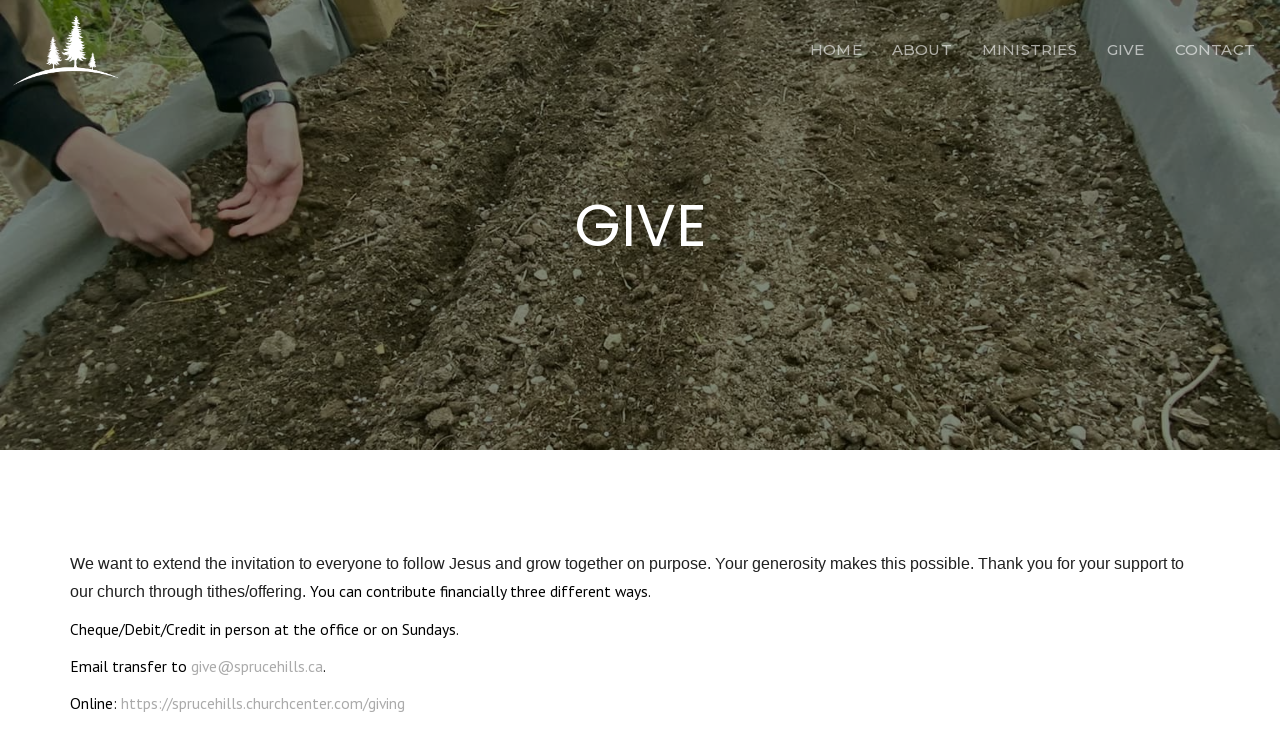

--- FILE ---
content_type: text/html; charset=UTF-8
request_url: https://www.sprucehills.ca/give/
body_size: 5954
content:
<!DOCTYPE html>
<html lang="en-US">
<head>
    <meta charset="UTF-8">
    <meta name="description" content="">
    <link rel="profile" href="http://gmpg.org/xfn/11" />
    <meta name="author" content="FCuFRAHEMj">
    <meta name="viewport" content="width=device-width, initial-scale=1" >	
    <link rel="pingback" href="https://www.sprucehills.ca/xmlrpc.php" />
	<title>Give &#8211; Spruce Hills</title>
<link rel='dns-prefetch' href='//cdnjs.cloudflare.com' />
<link rel='dns-prefetch' href='//fonts.googleapis.com' />
<link rel='dns-prefetch' href='//s.w.org' />
<link rel="alternate" type="application/rss+xml" title="Spruce Hills &raquo; Feed" href="https://www.sprucehills.ca/feed/" />
<link rel="alternate" type="application/rss+xml" title="Spruce Hills &raquo; Comments Feed" href="https://www.sprucehills.ca/comments/feed/" />
		<script type="text/javascript">
			window._wpemojiSettings = {"baseUrl":"https:\/\/s.w.org\/images\/core\/emoji\/11\/72x72\/","ext":".png","svgUrl":"https:\/\/s.w.org\/images\/core\/emoji\/11\/svg\/","svgExt":".svg","source":{"concatemoji":"https:\/\/www.sprucehills.ca\/wp-includes\/js\/wp-emoji-release.min.js?ver=4.9.26"}};
			!function(e,a,t){var n,r,o,i=a.createElement("canvas"),p=i.getContext&&i.getContext("2d");function s(e,t){var a=String.fromCharCode;p.clearRect(0,0,i.width,i.height),p.fillText(a.apply(this,e),0,0);e=i.toDataURL();return p.clearRect(0,0,i.width,i.height),p.fillText(a.apply(this,t),0,0),e===i.toDataURL()}function c(e){var t=a.createElement("script");t.src=e,t.defer=t.type="text/javascript",a.getElementsByTagName("head")[0].appendChild(t)}for(o=Array("flag","emoji"),t.supports={everything:!0,everythingExceptFlag:!0},r=0;r<o.length;r++)t.supports[o[r]]=function(e){if(!p||!p.fillText)return!1;switch(p.textBaseline="top",p.font="600 32px Arial",e){case"flag":return s([55356,56826,55356,56819],[55356,56826,8203,55356,56819])?!1:!s([55356,57332,56128,56423,56128,56418,56128,56421,56128,56430,56128,56423,56128,56447],[55356,57332,8203,56128,56423,8203,56128,56418,8203,56128,56421,8203,56128,56430,8203,56128,56423,8203,56128,56447]);case"emoji":return!s([55358,56760,9792,65039],[55358,56760,8203,9792,65039])}return!1}(o[r]),t.supports.everything=t.supports.everything&&t.supports[o[r]],"flag"!==o[r]&&(t.supports.everythingExceptFlag=t.supports.everythingExceptFlag&&t.supports[o[r]]);t.supports.everythingExceptFlag=t.supports.everythingExceptFlag&&!t.supports.flag,t.DOMReady=!1,t.readyCallback=function(){t.DOMReady=!0},t.supports.everything||(n=function(){t.readyCallback()},a.addEventListener?(a.addEventListener("DOMContentLoaded",n,!1),e.addEventListener("load",n,!1)):(e.attachEvent("onload",n),a.attachEvent("onreadystatechange",function(){"complete"===a.readyState&&t.readyCallback()})),(n=t.source||{}).concatemoji?c(n.concatemoji):n.wpemoji&&n.twemoji&&(c(n.twemoji),c(n.wpemoji)))}(window,document,window._wpemojiSettings);
		</script>
		<style type="text/css">
img.wp-smiley,
img.emoji {
	display: inline !important;
	border: none !important;
	box-shadow: none !important;
	height: 1em !important;
	width: 1em !important;
	margin: 0 .07em !important;
	vertical-align: -0.1em !important;
	background: none !important;
	padding: 0 !important;
}
</style>
<link rel='stylesheet' id='contact-form-7-css'  href='https://www.sprucehills.ca/wp-content/plugins/contact-form-7/includes/css/styles.css?ver=5.0.2' type='text/css' media='all' />
<link rel='stylesheet' id='cimol-fonts-css'  href='//fonts.googleapis.com/css?family=Arimo%3A400%2C700%26amp%3Bsubset%3Dcyrillic%2Ccyrillic-ext%2Cgreek%2Cgreek-ext%2Chebrew%2Clatin-ext%2Cvietnamese%7CMontserrat%3A400%2C700%2C800%7CPlayfair+Display%3A400%2C400i%2C700%2C700i%26amp%3Bsubset%3Dcyrillic%2Clatin-ext&#038;ver=1.0.0' type='text/css' media='all' />
<link rel='stylesheet' id='bootstrap-css'  href='https://www.sprucehills.ca/wp-content/themes/cimol/css/bootstrap.min.css?ver=1' type='text/css' media='all' />
<link rel='stylesheet' id='font_awesome-css'  href='https://www.sprucehills.ca/wp-content/themes/cimol/css/font-awesome.min.css?ver=1' type='text/css' media='all' />
<link rel='stylesheet' id='slick-css'  href='https://www.sprucehills.ca/wp-content/themes/cimol/css/slick.css?ver=1' type='text/css' media='all' />
<link rel='stylesheet' id='fatNav-css'  href='https://www.sprucehills.ca/wp-content/themes/cimol/css/jquery.fatNav.css?ver=1' type='text/css' media='all' />
<link rel='stylesheet' id='magnific-popup-css'  href='https://www.sprucehills.ca/wp-content/themes/cimol/css/magnific-popup.css?ver=1' type='text/css' media='all' />
<link rel='stylesheet' id='magic-css-css'  href='https://www.sprucehills.ca/wp-content/themes/cimol/css/magic.css?ver=1' type='text/css' media='all' />
<link rel='stylesheet' id='animate-css'  href='https://www.sprucehills.ca/wp-content/themes/cimol/css/animate.css?ver=1' type='text/css' media='all' />
<link rel='stylesheet' id='preloader-css'  href='https://www.sprucehills.ca/wp-content/themes/cimol/css/preloader.css?ver=1' type='text/css' media='all' />
<link rel='stylesheet' id='cimol-theme-style-css'  href='https://www.sprucehills.ca/wp-content/themes/cimol/style.css?ver=1' type='text/css' media='all' />
<link rel='stylesheet' id='elementor-icons-css'  href='https://www.sprucehills.ca/wp-content/plugins/elementor/assets/lib/eicons/css/elementor-icons.min.css?ver=3.3.0' type='text/css' media='all' />
<link rel='stylesheet' id='font-awesome-css'  href='https://www.sprucehills.ca/wp-content/plugins/elementor/assets/lib/font-awesome/css/font-awesome.min.css?ver=4.7.0' type='text/css' media='all' />
<link rel='stylesheet' id='elementor-animations-css'  href='https://www.sprucehills.ca/wp-content/plugins/elementor/assets/lib/animations/animations.min.css?ver=2.0.16' type='text/css' media='all' />
<link rel='stylesheet' id='elementor-frontend-css'  href='https://www.sprucehills.ca/wp-content/plugins/elementor/assets/css/frontend.min.css?ver=2.0.16' type='text/css' media='all' />
<link rel='stylesheet' id='elementor-pro-css'  href='https://www.sprucehills.ca/wp-content/plugins/elementor-pro/assets/css/frontend.min.css?ver=2.0.11' type='text/css' media='all' />
<link rel='stylesheet' id='elementor-global-css'  href='https://www.sprucehills.ca/wp-content/uploads/elementor/css/global.css?ver=1529934408' type='text/css' media='all' />
<link rel='stylesheet' id='elementor-post-1411-css'  href='https://www.sprucehills.ca/wp-content/uploads/elementor/css/post-1411.css?ver=1766348887' type='text/css' media='all' />
<link rel='stylesheet' id='google-fonts-1-css'  href='https://fonts.googleapis.com/css?family=Poppins%3A100%2C100italic%2C200%2C200italic%2C300%2C300italic%2C400%2C400italic%2C500%2C500italic%2C600%2C600italic%2C700%2C700italic%2C800%2C800italic%2C900%2C900italic%7CPT+Sans%3A100%2C100italic%2C200%2C200italic%2C300%2C300italic%2C400%2C400italic%2C500%2C500italic%2C600%2C600italic%2C700%2C700italic%2C800%2C800italic%2C900%2C900italic&#038;ver=4.9.26' type='text/css' media='all' />
<script type='text/javascript' src='https://www.sprucehills.ca/wp-includes/js/jquery/jquery.js?ver=1.12.4'></script>
<script type='text/javascript' src='https://www.sprucehills.ca/wp-includes/js/jquery/jquery-migrate.min.js?ver=1.4.1'></script>
<script type='text/javascript' src='https://www.sprucehills.ca/wp-content/themes/cimol/js/modernizr.js?ver=4.9.26'></script>
<!--[if lt IE 9]>
<script type='text/javascript' src='https://cdnjs.cloudflare.com/ajax/libs/html5shiv/3.7.3/html5shiv.js?ver=3.7.3'></script>
<![endif]-->
<link rel='https://api.w.org/' href='https://www.sprucehills.ca/wp-json/' />
<link rel="EditURI" type="application/rsd+xml" title="RSD" href="https://www.sprucehills.ca/xmlrpc.php?rsd" />
<link rel="wlwmanifest" type="application/wlwmanifest+xml" href="https://www.sprucehills.ca/wp-includes/wlwmanifest.xml" /> 
<meta name="generator" content="WordPress 4.9.26" />
<link rel="canonical" href="https://www.sprucehills.ca/give/" />
<link rel='shortlink' href='https://www.sprucehills.ca/?p=1411' />
<link rel="alternate" type="application/json+oembed" href="https://www.sprucehills.ca/wp-json/oembed/1.0/embed?url=https%3A%2F%2Fwww.sprucehills.ca%2Fgive%2F" />
<link rel="alternate" type="text/xml+oembed" href="https://www.sprucehills.ca/wp-json/oembed/1.0/embed?url=https%3A%2F%2Fwww.sprucehills.ca%2Fgive%2F&#038;format=xml" />
		<style type="text/css">.recentcomments a{display:inline !important;padding:0 !important;margin:0 !important;}</style>
		 
</head>
	
    <body class="page-template page-template-blank-builder page-template-blank-builder-php page page-id-1411 elementor-default elementor-page elementor-page-1411">
	
	
				<!--preloader function-->
                					
		<nav class="cimol-custom-header clearfix custom-absolute-menu">
			<style id="elementor-post-dynamic-1112"></style>		<div class="elementor elementor-1112">
			<div class="elementor-inner">
				<div class="elementor-section-wrap">
							<section data-id="b5a1f99" class="elementor-element elementor-element-b5a1f99 elementor-section-stretched elementor-section-full_width elementor-section-height-default elementor-section-height-default elementor-section elementor-top-section" data-element_type="section">
						<div class="elementor-container elementor-column-gap-default">
				<div class="elementor-row">
				<div data-id="85d7a11" class="elementor-element elementor-element-85d7a11 elementor-column elementor-col-33 elementor-top-column" data-element_type="column">
			<div class="elementor-column-wrap elementor-element-populated">
					<div class="elementor-widget-wrap">
				<div data-id="a439bf5" class="elementor-element elementor-element-a439bf5 elementor-widget elementor-widget-cimol-logo" data-element_type="cimol-logo.default">
				<div class="elementor-widget-container">
					 
         <div class="custom-logo">
         	<a href="https://www.sprucehills.ca/"><img class="logo1" alt="logo" src="https://www.sprucehills.ca/wp-content/uploads/2018/06/SHCC_white_nobox.png" /></a>
         </div>
		
			</div>
				</div>
						</div>
			</div>
		</div>
				<div data-id="a916d83" class="elementor-element elementor-element-a916d83 elementor-column elementor-col-66 elementor-top-column" data-element_type="column">
			<div class="elementor-column-wrap elementor-element-populated">
					<div class="elementor-widget-wrap">
				<div data-id="c58abd3" class="elementor-element elementor-element-c58abd3 elementor-widget elementor-widget-cimol-menu" data-element_type="cimol-menu.default">
				<div class="elementor-widget-container">
			
		<!--HEADER START-->
							
                            <div class="white-header no-bg">
                                <div class="menu-box  ">
                                    <div class="menu-default-menu-container"><ul id="menu-default-menu" class="cimol-nav navigation menu"><li id="menu-item-1469" class="menu-item menu-item-type-post_type menu-item-object-page menu-item-home menu-item-1469"><a href="https://www.sprucehills.ca/">HOME</a></li>
<li id="menu-item-1425" class="menu-item menu-item-type-post_type menu-item-object-page menu-item-has-children menu-item-1425"><a href="https://www.sprucehills.ca/about/">ABOUT</a>
<ul class="sub-menu">
	<li id="menu-item-1426" class="menu-item menu-item-type-post_type menu-item-object-page menu-item-1426"><a href="https://www.sprucehills.ca/leadership/">LEADERSHIP</a></li>
</ul>
</li>
<li id="menu-item-1427" class="menu-item menu-item-type-post_type menu-item-object-page menu-item-1427"><a href="https://www.sprucehills.ca/ministries/">MINISTRIES</a></li>
<li id="menu-item-1423" class="menu-item menu-item-type-post_type menu-item-object-page current-menu-item page_item page-item-1411 current_page_item menu-item-1423"><a href="https://www.sprucehills.ca/give/">GIVE</a></li>
<li id="menu-item-1428" class="menu-item menu-item-type-post_type menu-item-object-page menu-item-1428"><a href="https://www.sprucehills.ca/contact-2/">CONTACT</a></li>
</ul></div>                                </div><!--/.menu-box-->
                                <div class="box-mobile cimol-menu-element">
                                	<a href="#" class="hamburger"><div class="hamburger__icon"></div></a>
                                    <div class="fat-nav">
                                        <div class="fat-nav__wrapper">
                                            											
											<div class="fat-list"> <a href="https://www.sprucehills.ca/">HOME</a>
<a href="https://www.sprucehills.ca/about/">ABOUT</a>

	<a href="https://www.sprucehills.ca/leadership/">LEADERSHIP</a>


<a href="https://www.sprucehills.ca/ministries/">MINISTRIES</a>
<a href="https://www.sprucehills.ca/give/">GIVE</a>
<a href="https://www.sprucehills.ca/contact-2/">CONTACT</a>
</div>
                                        </div>
                                    </div>
                                </div><!--/.box-mobile-->
                            </div>
                        
                            
                            
     
			</div>
				</div>
						</div>
			</div>
		</div>
						</div>
			</div>
		</section>
						</div>
			</div>
		</div>
				</nav>
	
			<div class="elementor elementor-1411">
			<div class="elementor-inner">
				<div class="elementor-section-wrap">
							<section data-id="740df912" class="elementor-element elementor-element-740df912 elementor-section-full_width elementor-section-height-min-height elementor-section-height-default elementor-section-items-middle elementor-section elementor-top-section" data-settings="{&quot;background_background&quot;:&quot;classic&quot;}" data-element_type="section">
							<div class="elementor-background-overlay"></div>
						<div class="elementor-container elementor-column-gap-no">
				<div class="elementor-row">
				<div data-id="5f7523a6" class="elementor-element elementor-element-5f7523a6 elementor-column elementor-col-100 elementor-top-column" data-element_type="column">
			<div class="elementor-column-wrap elementor-element-populated">
					<div class="elementor-widget-wrap">
				<div data-id="65c7b781" class="elementor-element elementor-element-65c7b781 elementor-widget elementor-widget-heading" data-element_type="heading.default">
				<div class="elementor-widget-container">
			<h1 class="elementor-heading-title elementor-size-xxl">GIVE</h1>		</div>
				</div>
						</div>
			</div>
		</div>
						</div>
			</div>
		</section>
				<section data-id="1f660010" class="elementor-element elementor-element-1f660010 elementor-section-boxed elementor-section-height-default elementor-section-height-default elementor-section-content-middle elementor-section elementor-top-section" data-element_type="section">
						<div class="elementor-container elementor-column-gap-no">
				<div class="elementor-row">
				<div data-id="8302f14" class="elementor-element elementor-element-8302f14 elementor-column elementor-col-100 elementor-top-column" data-element_type="column">
			<div class="elementor-column-wrap elementor-element-populated">
					<div class="elementor-widget-wrap">
				<div data-id="7fd6180" class="elementor-element elementor-element-7fd6180 elementor-widget elementor-widget-text-editor" data-element_type="text-editor.default">
				<div class="elementor-widget-container">
					<div class="elementor-text-editor elementor-clearfix"><p><span style="color: #202020; font-family: Arial, 'Helvetica Neue', Helvetica, sans-serif; font-size: 16px;">We want to extend the invitation to everyone to follow Jesus and grow together on purpose. Your generosity makes this possible. Thank you for your support to our church through tithes/offering.</span> You can contribute financially three different ways. </p><p>Cheque/Debit/Credit in person at the office or on Sundays.</p><p>Email transfer to <a style="background-color: #ffffff;">give@sprucehills.ca</a>.</p><p>Online: <a style="background-color: #ffffff;" href="https://sprucehills.churchcenter.com/giving">https://sprucehills.churchcenter.com/giving</a></p></div>
				</div>
				</div>
						</div>
			</div>
		</div>
						</div>
			</div>
		</section>
						</div>
			</div>
		</div>
						
				<footer class="cimol-custom-footer clearfix">
					<style id="elementor-post-dynamic-182"></style>		<div class="elementor elementor-182">
			<div class="elementor-inner">
				<div class="elementor-section-wrap">
							<section data-id="1374c85" class="elementor-element elementor-element-1374c85 elementor-section-stretched elementor-section-boxed elementor-section-height-min-height elementor-section-height-default elementor-section-items-middle elementor-section elementor-top-section" data-settings="{&quot;background_background&quot;:&quot;classic&quot;}" data-element_type="section">
						<div class="elementor-container elementor-column-gap-default">
				<div class="elementor-row">
				<div data-id="094ae48" class="elementor-element elementor-element-094ae48 elementor-column elementor-col-100 elementor-top-column" data-element_type="column">
			<div class="elementor-column-wrap elementor-element-populated">
					<div class="elementor-widget-wrap">
				<div data-id="c17bfa0" class="elementor-element elementor-element-c17bfa0 elementor-widget elementor-widget-text-editor" data-element_type="text-editor.default">
				<div class="elementor-widget-container">
					<div class="elementor-text-editor elementor-clearfix"><h6>OFFICE CONTACT:</h6><p>1496 Topsail Road, Paradise, NL, A1L 1R1</p><p>709 782 8889</p><p>info@sprucehills.ca</p></div>
				</div>
				</div>
						</div>
			</div>
		</div>
						</div>
			</div>
		</section>
				<section data-id="9fee8bf" class="elementor-element elementor-element-9fee8bf elementor-section-boxed elementor-section-height-min-height elementor-section-height-default elementor-section-items-middle elementor-section elementor-top-section" data-settings="{&quot;background_background&quot;:&quot;classic&quot;}" data-element_type="section">
						<div class="elementor-container elementor-column-gap-default">
				<div class="elementor-row">
				<div data-id="150e7be" class="elementor-element elementor-element-150e7be elementor-column elementor-col-100 elementor-top-column" data-element_type="column">
			<div class="elementor-column-wrap elementor-element-populated">
					<div class="elementor-widget-wrap">
				<div data-id="bf9e3d1" class="elementor-element elementor-element-bf9e3d1 elementor-widget elementor-widget-image" data-element_type="image.default">
				<div class="elementor-widget-container">
					<div class="elementor-image">
										<img width="150" height="150" src="https://www.sprucehills.ca/wp-content/uploads/2018/04/SHCC_White-150x150.png" class="attachment-thumbnail size-thumbnail" alt="" srcset="https://www.sprucehills.ca/wp-content/uploads/2018/04/SHCC_White-150x150.png 150w, https://www.sprucehills.ca/wp-content/uploads/2018/04/SHCC_White-e1528376614448.png 300w, https://www.sprucehills.ca/wp-content/uploads/2018/04/SHCC_White-768x768.png 768w, https://www.sprucehills.ca/wp-content/uploads/2018/04/SHCC_White-1024x1024.png 1024w, https://www.sprucehills.ca/wp-content/uploads/2018/04/SHCC_White-100x100.png 100w" sizes="(max-width: 150px) 100vw, 150px" />											</div>
				</div>
				</div>
				<div data-id="ac3fe3b" class="elementor-element elementor-element-ac3fe3b elementor-shape-square elementor-widget elementor-widget-social-icons" data-element_type="social-icons.default">
				<div class="elementor-widget-container">
					<div class="elementor-social-icons-wrapper">
							<a class="elementor-icon elementor-social-icon elementor-social-icon-facebook elementor-animation-push" href="https://www.facebook.com/SpruceHillsCC" target="_blank">
					<span class="elementor-screen-only">Facebook</span>
					<i class="fa fa-facebook"></i>
				</a>
							<a class="elementor-icon elementor-social-icon elementor-social-icon-twitter elementor-animation-push" href="https://twitter.com/sprucehills" target="_blank">
					<span class="elementor-screen-only">Twitter</span>
					<i class="fa fa-twitter"></i>
				</a>
							<a class="elementor-icon elementor-social-icon elementor-social-icon-instagram elementor-animation-push" href="https://www.instagram.com/sprucehillscommunitychurch/" target="_blank">
					<span class="elementor-screen-only">Instagram</span>
					<i class="fa fa-instagram"></i>
				</a>
							<a class="elementor-icon elementor-social-icon elementor-social-icon-youtube elementor-animation-push" href="https://www.youtube.com/channel/UCA9cwcAEtQ1UFihnl8QZI3w/videos" target="_blank">
					<span class="elementor-screen-only">Youtube</span>
					<i class="fa fa-youtube"></i>
				</a>
							<a class="elementor-icon elementor-social-icon elementor-social-icon-envelope elementor-animation-push" href="https://www.sprucehills.ca/contact-2/" target="_blank">
					<span class="elementor-screen-only">Envelope</span>
					<i class="fa fa-envelope"></i>
				</a>
					</div>
				</div>
				</div>
						</div>
			</div>
		</div>
						</div>
			</div>
		</section>
						</div>
			</div>
		</div>
						</footer>
				
			
		
        
        <!--to top button-->
        <a class="to-top" href="#"><i class="fa fa-long-arrow-up"></i></a>
     	
	<link rel='stylesheet' id='elementor-post-1112-css'  href='https://www.sprucehills.ca/wp-content/uploads/elementor/css/post-1112.css?ver=1529934409' type='text/css' media='all' />
<link rel='stylesheet' id='elementor-post-182-css'  href='https://www.sprucehills.ca/wp-content/uploads/elementor/css/post-182.css?ver=1617197113' type='text/css' media='all' />
<link rel='stylesheet' id='google-fonts-2-css'  href='https://fonts.googleapis.com/css?family=Montserrat%3A100%2C100italic%2C200%2C200italic%2C300%2C300italic%2C400%2C400italic%2C500%2C500italic%2C600%2C600italic%2C700%2C700italic%2C800%2C800italic%2C900%2C900italic&#038;ver=4.9.26' type='text/css' media='all' />
<script type='text/javascript'>
/* <![CDATA[ */
var wpcf7 = {"apiSettings":{"root":"https:\/\/www.sprucehills.ca\/wp-json\/contact-form-7\/v1","namespace":"contact-form-7\/v1"},"recaptcha":{"messages":{"empty":"Please verify that you are not a robot."}}};
/* ]]> */
</script>
<script type='text/javascript' src='https://www.sprucehills.ca/wp-content/plugins/contact-form-7/includes/js/scripts.js?ver=5.0.2'></script>
<script type='text/javascript' src='https://www.sprucehills.ca/wp-content/themes/cimol/js/bootstrap.min.js?ver=4.9.26'></script>
<script type='text/javascript' src='https://www.sprucehills.ca/wp-includes/js/jquery/ui/effect.min.js?ver=1.11.4'></script>
<script type='text/javascript' src='https://www.sprucehills.ca/wp-content/themes/cimol/js/superfish.js?ver=4.9.26'></script>
<script type='text/javascript' src='https://www.sprucehills.ca/wp-content/themes/cimol/js/jquery.fitvids.js?ver=4.9.26'></script>
<script type='text/javascript' src='https://www.sprucehills.ca/wp-content/plugins/cimol_plugin/widgets/js/jquery.magnific-popup.min.js'></script>
<script type='text/javascript' src='https://www.sprucehills.ca/wp-content/themes/cimol/js/jquery.sticky.js?ver=4.9.26'></script>
<script type='text/javascript' src='https://www.sprucehills.ca/wp-includes/js/imagesloaded.min.js?ver=3.2.0'></script>
<script type='text/javascript' src='https://www.sprucehills.ca/wp-content/plugins/elementor/assets/lib/slick/slick.min.js?ver=1.8.1'></script>
<script type='text/javascript' src='https://www.sprucehills.ca/wp-content/plugins/cimol_plugin/widgets/js/slick-animation.js'></script>
<script type='text/javascript' src='https://www.sprucehills.ca/wp-content/themes/cimol/js/totop.js?ver=4.9.26'></script>
<script type='text/javascript' src='https://www.sprucehills.ca/wp-content/themes/cimol/js/script.js?ver=4.9.26'></script>
<script type='text/javascript' src='https://www.sprucehills.ca/wp-content/plugins/cimol_plugin/inc/js/jflickrfeed.min.js?ver=4.9.26'></script>
<script type='text/javascript' src='https://www.sprucehills.ca/wp-includes/js/wp-embed.min.js?ver=4.9.26'></script>
<script type='text/javascript' src='https://www.sprucehills.ca/wp-content/plugins/elementor-pro/assets/lib/sticky-kit/jquery.sticky-kit.min.js?ver=1.1.2'></script>
<script type='text/javascript'>
/* <![CDATA[ */
var ElementorProFrontendConfig = {"ajaxurl":"https:\/\/www.sprucehills.ca\/wp-admin\/admin-ajax.php","nonce":"68599614e9","shareButtonsNetworks":{"facebook":{"title":"Facebook","has_counter":true},"twitter":{"title":"Twitter"},"google":{"title":"Google+","has_counter":true},"linkedin":{"title":"LinkedIn","has_counter":true},"pinterest":{"title":"Pinterest","has_counter":true},"reddit":{"title":"Reddit","has_counter":true},"vk":{"title":"VK","has_counter":true},"odnoklassniki":{"title":"OK","has_counter":true},"tumblr":{"title":"Tumblr"},"delicious":{"title":"Delicious"},"digg":{"title":"Digg"},"skype":{"title":"Skype"},"stumbleupon":{"title":"StumbleUpon","has_counter":true},"telegram":{"title":"Telegram"},"pocket":{"title":"Pocket","has_counter":true},"xing":{"title":"XING","has_counter":true},"whatsapp":{"title":"WhatsApp"},"email":{"title":"Email"},"print":{"title":"Print"}},"facebook_sdk":{"lang":"en_US","app_id":""}};
/* ]]> */
</script>
<script type='text/javascript' src='https://www.sprucehills.ca/wp-content/plugins/elementor-pro/assets/js/frontend.min.js?ver=2.0.11'></script>
<script type='text/javascript' src='https://www.sprucehills.ca/wp-includes/js/jquery/ui/position.min.js?ver=1.11.4'></script>
<script type='text/javascript' src='https://www.sprucehills.ca/wp-content/plugins/elementor/assets/lib/dialog/dialog.min.js?ver=4.3.2'></script>
<script type='text/javascript' src='https://www.sprucehills.ca/wp-content/plugins/elementor/assets/lib/waypoints/waypoints.min.js?ver=4.0.2'></script>
<script type='text/javascript' src='https://www.sprucehills.ca/wp-content/plugins/elementor/assets/lib/swiper/swiper.jquery.min.js?ver=3.4.2'></script>
<script type='text/javascript'>
/* <![CDATA[ */
var elementorFrontendConfig = {"isEditMode":"","is_rtl":"","urls":{"assets":"https:\/\/www.sprucehills.ca\/wp-content\/plugins\/elementor\/assets\/"},"settings":{"page":[],"general":{"elementor_global_image_lightbox":"yes","elementor_enable_lightbox_in_editor":"yes"}},"post":{"id":1411,"title":"Give","excerpt":""}};
/* ]]> */
</script>
<script type='text/javascript' src='https://www.sprucehills.ca/wp-content/plugins/elementor/assets/js/frontend.min.js?ver=2.0.16'></script>
	<script type="text/javascript">
	(function ($) {
	'use strict';
		$(window).on("load", function() { // makes sure the whole site is loaded
			// script popup image
			$('.flickr-popup-img').magnificPopup({
				type: 'image',
				gallery: {
					enabled: true
				}
			});
		});
		//script for flickr feed
		$('.flickr-feed').jflickrfeed({
			limit: 8,
			qstrings: {
				id: '52617155@N08'
			},
			itemTemplate: '<li>' + '<a href="{{image_b}}" class="flickr-popup-img"><img src="{{image_q}}" alt="{{title}}" /></a>' + '</li>'
		});
	})(jQuery);
	</script>
	</body>
</html>

--- FILE ---
content_type: text/css
request_url: https://www.sprucehills.ca/wp-content/uploads/elementor/css/global.css?ver=1529934408
body_size: 16852
content:
.elementor-widget-heading.elementor-widget-heading .elementor-heading-title{color:#000000;}.elementor-widget-heading .elementor-heading-title{font-family:"Poppins", Sans-serif;font-weight:400;}.elementor-widget-image .widget-image-caption{color:#000000;font-family:"PT Sans", Sans-serif;font-weight:300;}.elementor-widget-text-editor{color:#000000;font-family:"PT Sans", Sans-serif;font-weight:300;}.elementor-widget-text-editor.elementor-drop-cap-view-stacked .elementor-drop-cap{background-color:#000000;}.elementor-widget-text-editor.elementor-drop-cap-view-framed .elementor-drop-cap, .elementor-widget-text-editor.elementor-drop-cap-view-default .elementor-drop-cap{color:#000000;border-color:#000000;}.elementor-widget-button a.elementor-button, .elementor-widget-button .elementor-button{font-family:"PT Sans", Sans-serif;font-weight:400;background-color:#728437;}.elementor-widget-divider .elementor-divider-separator{border-top-color:#000000;}.elementor-widget-image-box .elementor-image-box-content .elementor-image-box-title{color:#000000;font-family:"Poppins", Sans-serif;font-weight:400;}.elementor-widget-image-box .elementor-image-box-content .elementor-image-box-description{color:#000000;font-family:"PT Sans", Sans-serif;font-weight:300;}.elementor-widget-icon.elementor-view-stacked .elementor-icon{background-color:#000000;}.elementor-widget-icon.elementor-view-framed .elementor-icon, .elementor-widget-icon.elementor-view-default .elementor-icon{color:#000000;border-color:#000000;}.elementor-widget-icon-box.elementor-view-stacked .elementor-icon{background-color:#000000;}.elementor-widget-icon-box.elementor-view-framed .elementor-icon, .elementor-widget-icon-box.elementor-view-default .elementor-icon{color:#000000;border-color:#000000;}.elementor-widget-icon-box .elementor-icon-box-content .elementor-icon-box-title{color:#000000;font-family:"Poppins", Sans-serif;font-weight:400;}.elementor-widget-icon-box .elementor-icon-box-content .elementor-icon-box-description{color:#000000;font-family:"PT Sans", Sans-serif;font-weight:300;}.elementor-widget-image-gallery .gallery-item .gallery-caption{font-family:"PT Sans", Sans-serif;font-weight:400;}.elementor-widget-image-carousel .elementor-image-carousel-caption{font-family:"PT Sans", Sans-serif;font-weight:400;}.elementor-widget-icon-list .elementor-icon-list-item:not(:last-child):after{border-color:#000000;}.elementor-widget-icon-list .elementor-icon-list-icon i{color:#000000;}.elementor-widget-icon-list .elementor-icon-list-text{color:#000000;}.elementor-widget-icon-list .elementor-icon-list-item{font-family:"PT Sans", Sans-serif;font-weight:300;}.elementor-widget-counter .elementor-counter-number-wrapper{color:#000000;font-family:"Poppins", Sans-serif;font-weight:400;}.elementor-widget-counter .elementor-counter-title{color:#000000;font-family:"Poppins", Sans-serif;font-weight:300;}.elementor-widget-progress .elementor-progress-wrapper .elementor-progress-bar{background-color:#000000;}.elementor-widget-progress .elementor-title{color:#000000;font-family:"PT Sans", Sans-serif;font-weight:300;}.elementor-widget-testimonial .elementor-testimonial-content{color:#000000;font-family:"PT Sans", Sans-serif;font-weight:300;}.elementor-widget-testimonial .elementor-testimonial-name{color:#000000;font-family:"Poppins", Sans-serif;font-weight:400;}.elementor-widget-testimonial .elementor-testimonial-job{color:#000000;font-family:"Poppins", Sans-serif;font-weight:300;}.elementor-widget-tabs .elementor-tab-title{color:#000000;font-family:"Poppins", Sans-serif;font-weight:400;}.elementor-widget-tabs .elementor-tab-title.elementor-active{color:#728437;}.elementor-widget-tabs .elementor-tab-content{color:#000000;font-family:"PT Sans", Sans-serif;font-weight:300;}.elementor-widget-accordion .elementor-accordion .elementor-tab-title{color:#000000;font-family:"Poppins", Sans-serif;font-weight:400;}.elementor-widget-accordion .elementor-accordion .elementor-tab-title.elementor-active{color:#728437;}.elementor-widget-accordion .elementor-accordion .elementor-tab-content{color:#000000;font-family:"PT Sans", Sans-serif;font-weight:300;}.elementor-widget-toggle .elementor-toggle .elementor-tab-title{color:#000000;font-family:"Poppins", Sans-serif;font-weight:400;}.elementor-widget-toggle .elementor-toggle .elementor-tab-title.elementor-active{color:#728437;}.elementor-widget-toggle .elementor-toggle .elementor-tab-content{color:#000000;font-family:"PT Sans", Sans-serif;font-weight:300;}.elementor-widget-alert .elementor-alert-title{font-family:"Poppins", Sans-serif;font-weight:400;}.elementor-widget-alert .elementor-alert-description{font-family:"PT Sans", Sans-serif;font-weight:300;}.elementor-widget-theme-post-title.elementor-widget-heading .elementor-heading-title{color:#000000;}.elementor-widget-theme-post-title .elementor-heading-title{font-family:"Poppins", Sans-serif;font-weight:400;}.elementor-widget-theme-post-excerpt .elementor-widget-container{color:#000000;font-family:"PT Sans", Sans-serif;font-weight:300;}.elementor-widget-theme-post-content{color:#000000;font-family:"PT Sans", Sans-serif;font-weight:300;}.elementor-widget-theme-post-featured-image .widget-image-caption{color:#000000;font-family:"PT Sans", Sans-serif;font-weight:300;}.elementor-widget-theme-archive-title.elementor-widget-heading .elementor-heading-title{color:#000000;}.elementor-widget-theme-archive-title .elementor-heading-title{font-family:"Poppins", Sans-serif;font-weight:400;}.elementor-widget-archive-posts .elementor-post__title, .elementor-widget-archive-posts .elementor-post__title a{color:#000000;font-family:"Poppins", Sans-serif;font-weight:400;}.elementor-widget-archive-posts .elementor-post__meta-data{font-family:"Poppins", Sans-serif;font-weight:300;}.elementor-widget-archive-posts .elementor-post__excerpt p{font-family:"PT Sans", Sans-serif;font-weight:300;}.elementor-widget-archive-posts .elementor-post__read-more{color:#728437;font-family:"PT Sans", Sans-serif;font-weight:400;}.elementor-widget-archive-posts .elementor-post__card .elementor-post__badge{background-color:#728437;font-family:"PT Sans", Sans-serif;font-weight:400;}.elementor-widget-archive-posts .elementor-pagination{font-family:"Poppins", Sans-serif;font-weight:300;}.elementor-widget-archive-posts .elementor-posts-nothing-found{color:#000000;font-family:"PT Sans", Sans-serif;font-weight:300;}.elementor-widget-theme-site-title.elementor-widget-heading .elementor-heading-title{color:#000000;}.elementor-widget-theme-site-title .elementor-heading-title{font-family:"Poppins", Sans-serif;font-weight:400;}.elementor-widget-theme-site-logo .widget-image-caption{color:#000000;font-family:"PT Sans", Sans-serif;font-weight:300;}.elementor-widget-posts .elementor-post__title, .elementor-widget-posts .elementor-post__title a{color:#000000;font-family:"Poppins", Sans-serif;font-weight:400;}.elementor-widget-posts .elementor-post__meta-data{font-family:"Poppins", Sans-serif;font-weight:300;}.elementor-widget-posts .elementor-post__excerpt p{font-family:"PT Sans", Sans-serif;font-weight:300;}.elementor-widget-posts .elementor-post__read-more{color:#728437;font-family:"PT Sans", Sans-serif;font-weight:400;}.elementor-widget-posts .elementor-post__card .elementor-post__badge{background-color:#728437;font-family:"PT Sans", Sans-serif;font-weight:400;}.elementor-widget-posts .elementor-pagination{font-family:"Poppins", Sans-serif;font-weight:300;}.elementor-widget-portfolio a .elementor-portfolio-item__overlay{background-color:#728437;}.elementor-widget-portfolio .elementor-portfolio-item__title{font-family:"Poppins", Sans-serif;font-weight:400;}.elementor-widget-portfolio .elementor-portfolio__filter{color:#000000;font-family:"Poppins", Sans-serif;font-weight:400;}.elementor-widget-portfolio .elementor-portfolio__filter.elementor-active{color:#000000;}.elementor-widget-slides .elementor-slide-heading{font-family:"Poppins", Sans-serif;font-weight:400;}.elementor-widget-slides .elementor-slide-description{font-family:"Poppins", Sans-serif;font-weight:300;}.elementor-widget-slides .elementor-slide-button{font-family:"PT Sans", Sans-serif;font-weight:400;}.elementor-widget-form .elementor-field-group > label, .elementor-widget-form .elementor-field-subgroup label{color:#000000;}.elementor-widget-form .elementor-field-group > label{font-family:"PT Sans", Sans-serif;font-weight:300;}.elementor-widget-form .elementor-field-group .elementor-field{color:#000000;}.elementor-widget-form .elementor-field-group .elementor-field, .elementor-widget-form .elementor-field-subgroup label{font-family:"PT Sans", Sans-serif;font-weight:300;}.elementor-widget-form .elementor-button{background-color:#728437;font-family:"PT Sans", Sans-serif;font-weight:400;}.elementor-widget-login .elementor-field-group > a{color:#000000;}.elementor-widget-login .elementor-field-group > a:hover{color:#728437;}.elementor-widget-login .elementor-form-fields-wrapper{color:#000000;font-family:"PT Sans", Sans-serif;font-weight:300;}.elementor-widget-login .elementor-field-group .elementor-field{color:#000000;}.elementor-widget-login .elementor-field-group .elementor-field, .elementor-widget-login .elementor-field-subgroup label{font-family:"PT Sans", Sans-serif;font-weight:300;}.elementor-widget-login .elementor-button{font-family:"PT Sans", Sans-serif;font-weight:400;background-color:#728437;}.elementor-widget-nav-menu .elementor-nav-menu--main{font-family:"Poppins", Sans-serif;font-weight:400;}.elementor-widget-nav-menu .elementor-nav-menu--main .elementor-item{color:#000000;}.elementor-widget-nav-menu .elementor-nav-menu--main .elementor-item:hover,
					.elementor-widget-nav-menu .elementor-nav-menu--main .elementor-item.elementor-item-active,
					.elementor-widget-nav-menu .elementor-nav-menu--main .elementor-item.highlighted,
					.elementor-widget-nav-menu .elementor-nav-menu--main .elementor-item:focus{color:#728437;}.elementor-widget-nav-menu .elementor-nav-menu--main:not(.e--pointer-framed) .elementor-item:before,
					.elementor-widget-nav-menu .elementor-nav-menu--main:not(.e--pointer-framed) .elementor-item:after{background-color:#728437;}.elementor-widget-nav-menu .e--pointer-framed .elementor-item:before,
					.elementor-widget-nav-menu .e--pointer-framed .elementor-item:after{border-color:#728437;}.elementor-widget-nav-menu .elementor-nav-menu--dropdown{font-family:"PT Sans", Sans-serif;font-weight:400;}.elementor-widget-animated-headline .elementor-headline-dynamic-wrapper path{stroke:#728437;}.elementor-widget-animated-headline .elementor-headline-plain-text{color:#000000;}.elementor-widget-animated-headline .elementor-headline{font-family:"Poppins", Sans-serif;font-weight:400;}.elementor-widget-animated-headline .elementor-headline-dynamic-text{color:#000000;font-family:"Poppins", Sans-serif;font-weight:400;}.elementor-widget-price-list .elementor-price-list-header{color:#000000;font-family:"Poppins", Sans-serif;font-weight:400;}.elementor-widget-price-list .elementor-price-list-description{color:#000000;font-family:"PT Sans", Sans-serif;font-weight:300;}.elementor-widget-price-list .elementor-price-list-separator{border-bottom-color:#000000;}.elementor-widget-price-table .elementor-price-table__header{background-color:#000000;}.elementor-widget-price-table .elementor-price-table__heading{font-family:"Poppins", Sans-serif;font-weight:400;}.elementor-widget-price-table .elementor-price-table__subheading{font-family:"Poppins", Sans-serif;font-weight:300;}.elementor-widget-price-table .elementor-price-table__price{font-family:"Poppins", Sans-serif;font-weight:400;}.elementor-widget-price-table .elementor-price-table__original-price{color:#000000;font-family:"Poppins", Sans-serif;font-weight:400;}.elementor-widget-price-table .elementor-price-table__period{color:#000000;font-family:"Poppins", Sans-serif;font-weight:300;}.elementor-widget-price-table .elementor-price-table__features-list{color:#000000;}.elementor-widget-price-table .elementor-price-table__features-list li{font-family:"PT Sans", Sans-serif;font-weight:300;}.elementor-widget-price-table .elementor-price-table__features-list li:before{border-top-color:#000000;}.elementor-widget-price-table .elementor-price-table__button{font-family:"PT Sans", Sans-serif;font-weight:400;background-color:#728437;}.elementor-widget-price-table .elementor-price-table__additional_info{color:#000000;font-family:"PT Sans", Sans-serif;font-weight:300;}.elementor-widget-price-table .elementor-price-table__ribbon-inner{background-color:#728437;font-family:"PT Sans", Sans-serif;font-weight:400;}.elementor-widget-flip-box .elementor-flip-box__front .elementor-flip-box__layer__title{font-family:"Poppins", Sans-serif;font-weight:400;}.elementor-widget-flip-box .elementor-flip-box__front .elementor-flip-box__layer__description{font-family:"PT Sans", Sans-serif;font-weight:300;}.elementor-widget-flip-box .elementor-flip-box__back .elementor-flip-box__layer__title{font-family:"Poppins", Sans-serif;font-weight:400;}.elementor-widget-flip-box .elementor-flip-box__back .elementor-flip-box__layer__description{font-family:"PT Sans", Sans-serif;font-weight:300;}.elementor-widget-flip-box .elementor-flip-box__button{font-family:"PT Sans", Sans-serif;font-weight:400;}.elementor-widget-call-to-action .elementor-cta__title{font-family:"Poppins", Sans-serif;font-weight:400;}.elementor-widget-call-to-action .elementor-cta__description{font-family:"PT Sans", Sans-serif;font-weight:300;}.elementor-widget-call-to-action .elementor-cta__button{font-family:"PT Sans", Sans-serif;font-weight:400;}.elementor-widget-call-to-action .elementor-ribbon-inner{background-color:#728437;font-family:"PT Sans", Sans-serif;font-weight:400;}.elementor-widget-media-carousel .elementor-carousel-image-overlay{font-family:"PT Sans", Sans-serif;font-weight:400;}.elementor-widget-testimonial-carousel .elementor-testimonial__text{color:#000000;font-family:"PT Sans", Sans-serif;font-weight:300;}.elementor-widget-testimonial-carousel .elementor-testimonial__name{color:#000000;font-family:"Poppins", Sans-serif;font-weight:400;}.elementor-widget-testimonial-carousel .elementor-testimonial__title{color:#000000;font-family:"Poppins", Sans-serif;font-weight:300;}.elementor-widget-countdown .elementor-countdown-item{background-color:#000000;}.elementor-widget-countdown .elementor-countdown-digits{font-family:"PT Sans", Sans-serif;font-weight:300;}.elementor-widget-countdown .elementor-countdown-label{font-family:"Poppins", Sans-serif;font-weight:300;}.elementor-widget-search-form input[type="search"].elementor-search-form__input{font-family:"PT Sans", Sans-serif;font-weight:300;}.elementor-widget-search-form .elementor-search-form__input,
					.elementor-widget-search-form .elementor-search-form__icon,
					.elementor-widget-search-form .elementor-lightbox .dialog-lightbox-close-button,
					.elementor-widget-search-form .elementor-lightbox .dialog-lightbox-close-button:hover,
					.elementor-widget-search-form.elementor-search-form--skin-full_screen input[type="search"].elementor-search-form__input{color:#000000;}.elementor-widget-search-form .elementor-search-form__submit{font-family:"PT Sans", Sans-serif;font-weight:300;background-color:#000000;}.elementor-widget-author-box .elementor-author-box__name{color:#000000;font-family:"Poppins", Sans-serif;font-weight:400;}.elementor-widget-author-box .elementor-author-box__bio{color:#000000;font-family:"PT Sans", Sans-serif;font-weight:300;}.elementor-widget-author-box .elementor-author-box__button{color:#000000;border-color:#000000;font-family:"PT Sans", Sans-serif;font-weight:400;}.elementor-widget-author-box .elementor-author-box__button:hover{border-color:#000000;color:#000000;}.elementor-widget-post-navigation span.post-navigation__prev--label{color:#000000;}.elementor-widget-post-navigation span.post-navigation__next--label{color:#000000;}.elementor-widget-post-navigation span.post-navigation__prev--label, .elementor-widget-post-navigation span.post-navigation__next--label{font-family:"Poppins", Sans-serif;font-weight:300;}.elementor-widget-post-navigation span.post-navigation__prev--title, .elementor-widget-post-navigation span.post-navigation__next--title{color:#000000;font-family:"Poppins", Sans-serif;font-weight:300;}.elementor-widget-post-info .elementor-icon-list-item:not(:last-child):after{border-color:#000000;}.elementor-widget-post-info .elementor-icon-list-icon i{color:#000000;}.elementor-widget-post-info .elementor-icon-list-text, .elementor-widget-post-info .elementor-icon-list-text a{color:#000000;}.elementor-widget-post-info .elementor-icon-list-item{font-family:"PT Sans", Sans-serif;font-weight:300;}.elementor-widget-blockquote .elementor-blockquote__content{color:#000000;}.elementor-widget-blockquote .elementor-blockquote__author{color:#000000;}

--- FILE ---
content_type: text/css
request_url: https://www.sprucehills.ca/wp-content/uploads/elementor/css/post-1411.css?ver=1766348887
body_size: 1485
content:
.elementor-1411 .elementor-element.elementor-element-740df912 > .elementor-container{min-height:450px;}.elementor-1411 .elementor-element.elementor-element-740df912{background-image:url("https://www.sprucehills.ca/wp-content/uploads/2023/01/shcccg2.jpeg");background-position:center center;background-size:cover;transition:background 0.3s, border 0.3s, border-radius 0.3s, box-shadow 0.3s;margin-top:0px;margin-bottom:0px;}.elementor-1411 .elementor-element.elementor-element-740df912 > .elementor-background-overlay{background-color:#001101;opacity:0.5;transition:background 0.3s, border-radius 0.3s, opacity 0.3s;}.elementor-1411 .elementor-element.elementor-element-65c7b781{text-align:center;}.elementor-1411 .elementor-element.elementor-element-65c7b781.elementor-widget-heading .elementor-heading-title{color:#ffffff;}.elementor-1411 .elementor-element.elementor-element-65c7b781 .elementor-widget-container{transition:background 0.3s, border 0.3s, border-radius 0.3s, box-shadow 0.3s;}.elementor-1411 .elementor-element.elementor-element-1f660010{padding:100px 0px 100px 0px;}.elementor-1411 .elementor-element.elementor-element-7fd6180 .elementor-widget-container{transition:background 0.3s, border 0.3s, border-radius 0.3s, box-shadow 0.3s;}@media(max-width:1024px){.elementor-1411 .elementor-element.elementor-element-1f660010{padding:100px 25px 100px 25px;}}@media(max-width:767px){.elementor-1411 .elementor-element.elementor-element-1f660010{padding:50px 20px 50px 20px;}}

--- FILE ---
content_type: text/css
request_url: https://www.sprucehills.ca/wp-content/uploads/elementor/css/post-1112.css?ver=1529934409
body_size: 4977
content:
.elementor-1112 .elementor-element.elementor-element-a439bf5{text-align:left;}.elementor-1112 .elementor-element.elementor-element-a439bf5 .custom-logo .logo1{max-height:79px;}.elementor-1112 .elementor-element.elementor-element-a439bf5 .custom-logo a{padding:0% 0% 0% 0%;margin:0% 0% 0% 0%;}.elementor-1112 .elementor-element.elementor-element-a439bf5 > .elementor-widget-container{padding:0px 0px 0px 0px;}.elementor-1112 .elementor-element.elementor-element-a439bf5 .elementor-widget-container{transition:background 0.3s, border 0.3s, border-radius 0.3s, box-shadow 0.3s;}.elementor-1112 .elementor-element.elementor-element-a916d83.elementor-column .elementor-column-wrap{align-items:center;}.elementor-1112 .elementor-element.elementor-element-c58abd3 .white-header{text-align:right;}.elementor-1112 .elementor-element.elementor-element-c58abd3 .menu-box ul li ul{text-align:left;}.elementor-1112 .elementor-element.elementor-element-c58abd3 .menu-box{display:inline-block;}.elementor-1112 .elementor-element.elementor-element-c58abd3 .box-mobile{display:none;}.elementor-1112 .elementor-element.elementor-element-c58abd3 .menu-box >div>ul > li > a{border-style:none;}.elementor-1112 .elementor-element.elementor-element-c58abd3 .menu-box >div>ul> li> a{font-weight:500;text-transform:capitalize;letter-spacing:0.2px;color:#ffffff;background-color:rgba(0,0,0,0);}.elementor-1112 .elementor-element.elementor-element-c58abd3 .menu-box >div>ul> li> a:hover{color:#7a7a7a;opacity:1;}.elementor-1112 .elementor-element.elementor-element-c58abd3 .menu-box >div>.cimol-stick> li> a{color:#ffffff;}.elementor-1112 .elementor-element.elementor-element-c58abd3 .menu-box >div>ul > li > ul{margin-top:10px;}.elementor-1112 .elementor-element.elementor-element-c58abd3 .hamburger__icon{background-color:#ffffff;}.elementor-1112 .elementor-element.elementor-element-c58abd3 .hamburger__icon::before{background-color:#ffffff;}.elementor-1112 .elementor-element.elementor-element-c58abd3 .hamburger__icon::after{background-color:#ffffff;}.elementor-1112 .elementor-element.elementor-element-c58abd3 .hamburger.active .hamburger__icon{background-color:transparent;}.elementor-1112 .elementor-element.elementor-element-c58abd3 .cimol-stick .hamburger__icon{background-color:#ffffff;}.elementor-1112 .elementor-element.elementor-element-c58abd3 .cimol-stick .hamburger__icon::before{background-color:#ffffff;}.elementor-1112 .elementor-element.elementor-element-c58abd3 .cimol-stick .hamburger__icon::after{background-color:#ffffff;}.elementor-1112 .elementor-element.elementor-element-c58abd3 .cimol-stick .hamburger.active .hamburger__icon{background-color:transparent;}.elementor-1112 .elementor-element.elementor-element-c58abd3 .fat-nav{background-color:#4054b2;}.elementor-1112 .elementor-element.elementor-element-c58abd3 .fat-nav li a{color:rgba(255,255,255,0.49);font-family:"Montserrat", Sans-serif;font-weight:900;text-transform:uppercase;}.elementor-1112 .elementor-element.elementor-element-c58abd3 .fat-nav li a:hover{color:#ffffff;}.elementor-1112 .elementor-element.elementor-element-c58abd3 .elementor-widget-container{transition:background 0.3s, border 0.3s, border-radius 0.3s, box-shadow 0.3s;}@media(max-width:1024px){.elementor-1112 .elementor-element.elementor-element-a439bf5{text-align:left;}.elementor-1112 .elementor-element.elementor-element-c58abd3 .white-header{text-align:right;}.elementor-1112 .elementor-element.elementor-element-c58abd3 .menu-box ul li ul{text-align:right;}.elementor-1112 .elementor-element.elementor-element-c58abd3 .menu-box{display:none;}.elementor-1112 .elementor-element.elementor-element-c58abd3 .box-mobile{display:inline-block;}.elementor-1112 .elementor-element.elementor-element-c58abd3 .hamburger{margin:0px 10px 0px 0px;padding:0px 0px 0px 0px;}.elementor-1112 .elementor-element.elementor-element-c58abd3 .fat-nav li a{font-size:30px;line-height:0.1em;}}@media(max-width:767px){.elementor-1112 .elementor-element.elementor-element-85d7a11{width:30%;}.elementor-1112 .elementor-element.elementor-element-a439bf5{text-align:left;}.elementor-1112 .elementor-element.elementor-element-a916d83{width:70%;}.elementor-1112 .elementor-element.elementor-element-c58abd3 .white-header{text-align:right;}.elementor-1112 .elementor-element.elementor-element-c58abd3 .menu-box{display:none;}.elementor-1112 .elementor-element.elementor-element-c58abd3 .box-mobile{display:inline-block;}.elementor-1112 .elementor-element.elementor-element-c58abd3 .hamburger{margin:0px 10px 0px 0px;padding:0px 0px 0px 0px;}.elementor-1112 .elementor-element.elementor-element-c58abd3 .fat-nav li a{padding:0px 0px 0px 0px;display:block;font-size:23px;line-height:1em;letter-spacing:0px;}.elementor-1112 .elementor-element.elementor-element-c58abd3 .fat-nav li{text-align:center;}}@media(min-width:768px){.elementor-1112 .elementor-element.elementor-element-85d7a11{width:15%;}.elementor-1112 .elementor-element.elementor-element-a916d83{width:84.998%;}}

--- FILE ---
content_type: text/css
request_url: https://www.sprucehills.ca/wp-content/uploads/elementor/css/post-182.css?ver=1617197113
body_size: 2354
content:
.elementor-182 .elementor-element.elementor-element-1374c85 > .elementor-container{max-width:1265px;min-height:380px;}.elementor-182 .elementor-element.elementor-element-1374c85{background-color:rgba(224,224,224,0.48);transition:background 0.3s, border 0.3s, border-radius 0.3s, box-shadow 0.3s;}.elementor-182 .elementor-element.elementor-element-1374c85 > .elementor-background-overlay{transition:background 0.3s, border-radius 0.3s, opacity 0.3s;}.elementor-182 .elementor-element.elementor-element-c17bfa0 .elementor-text-editor{text-align:center;}.elementor-182 .elementor-element.elementor-element-c17bfa0{color:#000000;font-weight:normal;}.elementor-182 .elementor-element.elementor-element-c17bfa0 .elementor-widget-container{transition:background 0.3s, border 0.3s, border-radius 0.3s, box-shadow 0.3s;}.elementor-182 .elementor-element.elementor-element-9fee8bf > .elementor-container{min-height:230px;}.elementor-182 .elementor-element.elementor-element-9fee8bf{background-color:#001101;transition:background 0.3s, border 0.3s, border-radius 0.3s, box-shadow 0.3s;}.elementor-182 .elementor-element.elementor-element-9fee8bf > .elementor-background-overlay{transition:background 0.3s, border-radius 0.3s, opacity 0.3s;}.elementor-182 .elementor-element.elementor-element-bf9e3d1 > .elementor-widget-container{margin:-35px -35px -35px -35px;padding:0px 0px 0px 0px;}.elementor-182 .elementor-element.elementor-element-bf9e3d1 .elementor-widget-container{transition:background 0.3s, border 0.3s, border-radius 0.3s, box-shadow 0.3s;}.elementor-182 .elementor-element.elementor-element-ac3fe3b{text-align:center;}.elementor-182 .elementor-element.elementor-element-ac3fe3b .elementor-social-icon{background-color:#ffffff;font-size:16px;}.elementor-182 .elementor-element.elementor-element-ac3fe3b .elementor-social-icon i{color:rgba(0,0,0,0.95);}.elementor-182 .elementor-element.elementor-element-ac3fe3b .elementor-social-icon:hover{background-color:rgba(0,0,0,0.03);}.elementor-182 .elementor-element.elementor-element-ac3fe3b .elementor-social-icon:hover i{color:#ffffff;}.elementor-182 .elementor-element.elementor-element-ac3fe3b .elementor-widget-container{transition:background 0.3s, border 0.3s, border-radius 0.3s, box-shadow 0.3s;}@media(max-width:767px){.elementor-182 .elementor-element.elementor-element-ac3fe3b{text-align:center;}}